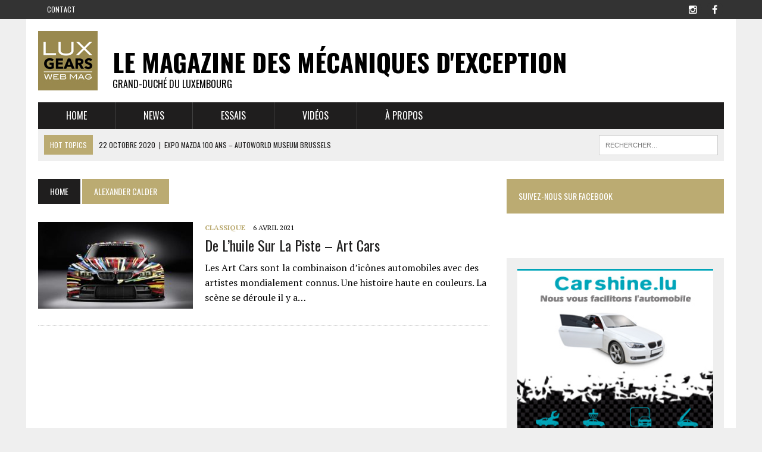

--- FILE ---
content_type: text/html; charset=UTF-8
request_url: http://www.luxgears.com/tag/alexander-calder/
body_size: 6191
content:
<!DOCTYPE html>
<html class="no-js" lang="fr-FR">
<head>
<meta charset="UTF-8">
<title>Alexander Calder | Le Magazine des Mécaniques  d&#039;Exception</title>
<meta name="viewport" content="width=device-width, initial-scale=1.0">
<link rel="profile" href="http://gmpg.org/xfn/11" />
<link rel="pingback" href="http://www.luxgears.com/xmlrpc.php" />
<link rel='dns-prefetch' href='//maxcdn.bootstrapcdn.com' />
<link rel='dns-prefetch' href='//fonts.googleapis.com' />
<link rel='dns-prefetch' href='//s.w.org' />
<link rel="alternate" type="application/rss+xml" title="Le Magazine des Mécaniques  d&#039;Exception &raquo; Flux" href="http://www.luxgears.com/feed/" />
<link rel="alternate" type="application/rss+xml" title="Le Magazine des Mécaniques  d&#039;Exception &raquo; Flux des commentaires" href="http://www.luxgears.com/comments/feed/" />
<link rel="alternate" type="application/rss+xml" title="Le Magazine des Mécaniques  d&#039;Exception &raquo; Flux de l’étiquette Alexander Calder" href="http://www.luxgears.com/tag/alexander-calder/feed/" />
		<script type="text/javascript">
			window._wpemojiSettings = {"baseUrl":"https:\/\/s.w.org\/images\/core\/emoji\/13.0.0\/72x72\/","ext":".png","svgUrl":"https:\/\/s.w.org\/images\/core\/emoji\/13.0.0\/svg\/","svgExt":".svg","source":{"concatemoji":"http:\/\/www.luxgears.com\/wp-includes\/js\/wp-emoji-release.min.js?ver=5.5.17"}};
			!function(e,a,t){var n,r,o,i=a.createElement("canvas"),p=i.getContext&&i.getContext("2d");function s(e,t){var a=String.fromCharCode;p.clearRect(0,0,i.width,i.height),p.fillText(a.apply(this,e),0,0);e=i.toDataURL();return p.clearRect(0,0,i.width,i.height),p.fillText(a.apply(this,t),0,0),e===i.toDataURL()}function c(e){var t=a.createElement("script");t.src=e,t.defer=t.type="text/javascript",a.getElementsByTagName("head")[0].appendChild(t)}for(o=Array("flag","emoji"),t.supports={everything:!0,everythingExceptFlag:!0},r=0;r<o.length;r++)t.supports[o[r]]=function(e){if(!p||!p.fillText)return!1;switch(p.textBaseline="top",p.font="600 32px Arial",e){case"flag":return s([127987,65039,8205,9895,65039],[127987,65039,8203,9895,65039])?!1:!s([55356,56826,55356,56819],[55356,56826,8203,55356,56819])&&!s([55356,57332,56128,56423,56128,56418,56128,56421,56128,56430,56128,56423,56128,56447],[55356,57332,8203,56128,56423,8203,56128,56418,8203,56128,56421,8203,56128,56430,8203,56128,56423,8203,56128,56447]);case"emoji":return!s([55357,56424,8205,55356,57212],[55357,56424,8203,55356,57212])}return!1}(o[r]),t.supports.everything=t.supports.everything&&t.supports[o[r]],"flag"!==o[r]&&(t.supports.everythingExceptFlag=t.supports.everythingExceptFlag&&t.supports[o[r]]);t.supports.everythingExceptFlag=t.supports.everythingExceptFlag&&!t.supports.flag,t.DOMReady=!1,t.readyCallback=function(){t.DOMReady=!0},t.supports.everything||(n=function(){t.readyCallback()},a.addEventListener?(a.addEventListener("DOMContentLoaded",n,!1),e.addEventListener("load",n,!1)):(e.attachEvent("onload",n),a.attachEvent("onreadystatechange",function(){"complete"===a.readyState&&t.readyCallback()})),(n=t.source||{}).concatemoji?c(n.concatemoji):n.wpemoji&&n.twemoji&&(c(n.twemoji),c(n.wpemoji)))}(window,document,window._wpemojiSettings);
		</script>
		<style type="text/css">
img.wp-smiley,
img.emoji {
	display: inline !important;
	border: none !important;
	box-shadow: none !important;
	height: 1em !important;
	width: 1em !important;
	margin: 0 .07em !important;
	vertical-align: -0.1em !important;
	background: none !important;
	padding: 0 !important;
}
</style>
	<link rel='stylesheet' id='wp-block-library-css'  href='http://www.luxgears.com/wp-includes/css/dist/block-library/style.min.css?ver=5.5.17' type='text/css' media='all' />
<link rel='stylesheet' id='mh-style-css'  href='http://www.luxgears.com/wp-content/themes/mh_newsdesk/mh_newsdesk/style.css?ver=1.1.0' type='text/css' media='all' />
<link rel='stylesheet' id='mh-font-awesome-css'  href='//maxcdn.bootstrapcdn.com/font-awesome/4.3.0/css/font-awesome.min.css' type='text/css' media='all' />
<link rel='stylesheet' id='mh-google-fonts-css'  href='//fonts.googleapis.com/css?family=PT+Serif:300,400,400italic,600,700|Oswald:300,400,400italic,600,700' type='text/css' media='all' />
<script type='text/javascript' src='http://www.luxgears.com/wp-includes/js/jquery/jquery.js?ver=1.12.4-wp' id='jquery-core-js'></script>
<script type='text/javascript' src='http://www.luxgears.com/wp-content/themes/mh_newsdesk/mh_newsdesk/js/scripts.js?ver=5.5.17' id='mh-scripts-js'></script>
<link rel="https://api.w.org/" href="http://www.luxgears.com/wp-json/" /><link rel="alternate" type="application/json" href="http://www.luxgears.com/wp-json/wp/v2/tags/633" /><link rel="EditURI" type="application/rsd+xml" title="RSD" href="http://www.luxgears.com/xmlrpc.php?rsd" />
<link rel="wlwmanifest" type="application/wlwmanifest+xml" href="http://www.luxgears.com/wp-includes/wlwmanifest.xml" /> 
<meta name="generator" content="WordPress 5.5.17" />
	<style type="text/css">
    	    		.social-nav a:hover, .logo-title, .entry-content a, a:hover, .entry-meta .entry-meta-author, .entry-meta a, .comment-info, blockquote, .pagination a:hover .pagelink { color: #bbab72; }
			.main-nav li:hover, .slicknav_menu, .ticker-title, .breadcrumb a, .breadcrumb .bc-text, .button span, .widget-title span, input[type=submit], table th, .comment-section-title .comment-count, #cancel-comment-reply-link:hover, .pagination .current, .pagination .pagelink { background: #bbab72; }
			blockquote, input[type=text]:hover, input[type=email]:hover, input[type=tel]:hover, input[type=url]:hover, textarea:hover { border-color: #bbab72; }
    	    				.widget-title, .pagination a.page-numbers:hover, .dots:hover, .pagination a:hover .pagelink, .comment-section-title { background: #bbab72; }
			.commentlist .depth-1, .commentlist .bypostauthor .avatar { border-color: #bbab72; }
    	    	    	    	    		</style>
    <link rel="shortcut icon" href="http://www.luxgears.com/wp-content/uploads/2015/07/favicon.ico">
<!--[if lt IE 9]>
<script src="http://www.luxgears.com/wp-content/themes/mh_newsdesk/mh_newsdesk/js/css3-mediaqueries.js"></script>
<![endif]-->

<!-- ### FRE 21/07/2015 GOOGLE ANALYTICS -->
<script type="text/javascript">

var _gaq = _gaq || [];
_gaq.push(['_setAccount', 'UA-13199133-19'] );
_gaq.push(['_trackPageview']);

(function() {
	var ga = document.createElement('script'); ga.type = 'text/javascript'; ga.async = true;
	ga.src = ('https:' == document.location.protocol ? 'https://ssl' : 'http://www') + '.google-analytics.com/ga.js';
	var s = document.getElementsByTagName('script')[0]; s.parentNode.insertBefore(ga, s);
})();

</script>

</head>
<body class="archive tag tag-alexander-calder tag-633 mh-right-sb">
	<div class="header-top">
		<div class="wrapper-inner clearfix">
							<nav class="header-nav clearfix">
					<div class="menu-menu-top-container"><ul id="menu-menu-top" class="menu"><li id="menu-item-41" class="menu-item menu-item-type-post_type menu-item-object-page menu-item-41"><a href="http://www.luxgears.com/contact/">Contact</a></li>
</ul></div>				</nav>
										<nav class="social-nav clearfix">
					<div class="menu-menu-social-container"><ul id="menu-menu-social" class="menu"><li id="menu-item-48" class="menu-item menu-item-type-custom menu-item-object-custom menu-item-48"><a title="LuxGears sur Instagram" href="http://www.instagram.com/luxgears"><span class="fa-stack"><i class="fa fa-circle fa-stack-2x"></i><i class="fa fa-mh-social fa-stack-1x"></i></span><span class="screen-reader-text">LuxGears sur Instagram</span></a></li>
<li id="menu-item-49" class="menu-item menu-item-type-custom menu-item-object-custom menu-item-49"><a title="LuxGears sur Facebook" href="https://www.facebook.com/luxgears"><span class="fa-stack"><i class="fa fa-circle fa-stack-2x"></i><i class="fa fa-mh-social fa-stack-1x"></i></span><span class="screen-reader-text">LuxGears sur Facebook</span></a></li>
</ul></div>				</nav>
					</div>
	</div>
<div id="mh-wrapper">
<header class="mh-header">
	<div class="header-wrap clearfix">
				<div class="mh-col mh-1-3 header-logo-full">
			<a href="http://www.luxgears.com/" title="Le Magazine des Mécaniques  d&#039;Exception" rel="home">
<div class="logo-wrap" role="banner">
<img src="http://www.luxgears.com/wp-content/uploads/2015/06/logo_luxgears.jpg" height="100" width="100" alt="Le Magazine des Mécaniques  d&#039;Exception" />
<style type="text/css" id="mh-header-css">.logo-title, .logo-tagline { color: #000000; }</style>
<div class="logo">
<h1 class="logo-title">Le Magazine des Mécaniques  d&#039;Exception</h1>
<h2 class="logo-tagline">Grand-Duché du Luxembourg</h2>
</div>
</div>
</a>
		</div>
			</div>
	<div class="header-menu clearfix">
		<nav class="main-nav clearfix">
			<div class="menu-menu-principal-container"><ul id="menu-menu-principal" class="menu"><li id="menu-item-54" class="menu-item menu-item-type-post_type menu-item-object-page menu-item-home menu-item-54"><a href="http://www.luxgears.com/">Home</a></li>
<li id="menu-item-94" class="menu-item menu-item-type-taxonomy menu-item-object-category menu-item-94"><a href="http://www.luxgears.com/category/news/">News</a></li>
<li id="menu-item-93" class="menu-item menu-item-type-taxonomy menu-item-object-category menu-item-93"><a href="http://www.luxgears.com/category/essais/">Essais</a></li>
<li id="menu-item-19" class="menu-item menu-item-type-taxonomy menu-item-object-category menu-item-19"><a href="http://www.luxgears.com/category/videos/">Vidéos</a></li>
<li id="menu-item-204" class="menu-item menu-item-type-post_type menu-item-object-page menu-item-204"><a href="http://www.luxgears.com/a-propos/">À propos</a></li>
</ul></div>		</nav>
		<div class="header-sub clearfix">
							<section id="ticker" class="news-ticker mh-col mh-2-3 clearfix">
			<span class="ticker-title">Hot Topics</span>
		<ul class="ticker-content">			<li class="ticker-item">
				<a class="ticker-item-link" href="http://www.luxgears.com/expo-mazda-100-ans-autoworld-museum-brussels/" title="Expo Mazda 100 ans &#8211; Autoworld Museum Brussels">
					<span class="ticker-item-date">22 octobre 2020</span>
					<span class="ticker-item-separator">|</span>
					<span class="ticker-item-title">Expo Mazda 100 ans &#8211; Autoworld Museum Brussels</span>
				</a>
			</li>			<li class="ticker-item">
				<a class="ticker-item-link" href="http://www.luxgears.com/porsche-911-pourquoi-choisir-la-997-carrera-s/" title="Porsche 911 : Pourquoi choisir la 997 Carrera S ?">
					<span class="ticker-item-date">21 décembre 2021</span>
					<span class="ticker-item-separator">|</span>
					<span class="ticker-item-title">Porsche 911 : Pourquoi choisir la 997 Carrera S ?</span>
				</a>
			</li>			<li class="ticker-item">
				<a class="ticker-item-link" href="http://www.luxgears.com/chevrolet-corvette-c8-metamorphose-dun-mythe/" title="Chevrolet Corvette C8 : Métamorphose d&rsquo;un mythe">
					<span class="ticker-item-date">14 décembre 2021</span>
					<span class="ticker-item-separator">|</span>
					<span class="ticker-item-title">Chevrolet Corvette C8 : Métamorphose d&rsquo;un mythe</span>
				</a>
			</li>			<li class="ticker-item">
				<a class="ticker-item-link" href="http://www.luxgears.com/ruf-ctr-yellowbird-lhistoire-de-lautre-911/" title="RUF CTR Yellowbird &#8211; L&rsquo;histoire de l&rsquo;autre 911">
					<span class="ticker-item-date">23 septembre 2021</span>
					<span class="ticker-item-separator">|</span>
					<span class="ticker-item-title">RUF CTR Yellowbird &#8211; L&rsquo;histoire de l&rsquo;autre 911</span>
				</a>
			</li>			<li class="ticker-item">
				<a class="ticker-item-link" href="http://www.luxgears.com/face-a-face-groupe-3-alpine-a110-1600-s-vs-porsche-911-27-rs/" title="Groupe 3 : Alpine A110 1600 S Vs Porsche 911 2,7 RS">
					<span class="ticker-item-date">1 juin 2021</span>
					<span class="ticker-item-separator">|</span>
					<span class="ticker-item-title">Groupe 3 : Alpine A110 1600 S Vs Porsche 911 2,7 RS</span>
				</a>
			</li>			<li class="ticker-item">
				<a class="ticker-item-link" href="http://www.luxgears.com/de-lhuile-sur-la-piste-art-cars/" title="De l&rsquo;huile sur la piste &#8211; Art Cars">
					<span class="ticker-item-date">6 avril 2021</span>
					<span class="ticker-item-separator">|</span>
					<span class="ticker-item-title">De l&rsquo;huile sur la piste &#8211; Art Cars</span>
				</a>
			</li>	</ul>
</section>						<aside class="mh-col mh-1-3 header-search">
				<form role="search" method="get" class="search-form" action="http://www.luxgears.com/">
				<label>
					<span class="screen-reader-text">Rechercher :</span>
					<input type="search" class="search-field" placeholder="Rechercher…" value="" name="s" />
				</label>
				<input type="submit" class="search-submit" value="Rechercher" />
			</form>			</aside>
		</div>
	</div>
</header><div class="mh-section mh-group">
	<div id="main-content" class="mh-loop">
		<nav class="breadcrumb"><span itemscope itemtype="http://data-vocabulary.org/Breadcrumb"><a href="http://www.luxgears.com" itemprop="url" class="bc-home"><span itemprop="title">Home</span></a></span> <span class="bc-text">Alexander Calder</span></nav>
		<h1 class="page-title">Alexander Calder</h1>
														<article class="content-list clearfix post-5228 post type-post status-publish format-standard has-post-thumbnail hentry category-classique tag-24-heures-du-mans tag-alexander-calder tag-andy-warhol tag-art-cars tag-bmw-art-car tag-frank-stella tag-herve-poulain tag-jeff-koens tag-le-mans tag-porsche-917 tag-porsche-917-psychedelic tag-porsche-classic tag-porsche-museum-stuttgart tag-porsche-zenter-letzebuerg">
	<div class="content-thumb content-list-thumb">
		<a href="http://www.luxgears.com/de-lhuile-sur-la-piste-art-cars/" title="De l&rsquo;huile sur la piste &#8211; Art Cars"><img width="260" height="146" src="http://www.luxgears.com/wp-content/uploads/2021/04/art-car-jeff-koons-1-bmw-m3-gt2-260x146.jpg" class="attachment-content-list size-content-list wp-post-image" alt="" loading="lazy" srcset="http://www.luxgears.com/wp-content/uploads/2021/04/art-car-jeff-koons-1-bmw-m3-gt2-260x146.jpg 260w, http://www.luxgears.com/wp-content/uploads/2021/04/art-car-jeff-koons-1-bmw-m3-gt2-180x101.jpg 180w, http://www.luxgears.com/wp-content/uploads/2021/04/art-car-jeff-koons-1-bmw-m3-gt2-373x210.jpg 373w, http://www.luxgears.com/wp-content/uploads/2021/04/art-car-jeff-koons-1-bmw-m3-gt2-120x67.jpg 120w" sizes="(max-width: 260px) 100vw, 260px" /></a>
	</div>
	<header class="content-list-header">
		<p class="entry-meta">
<span class="entry-meta-cats"><a href="http://www.luxgears.com/category/classique/" rel="category tag">Classique</a></span>
<span class="entry-meta-date updated">6 avril 2021</span>
</p>
		<h3 class="content-list-title"><a href="http://www.luxgears.com/de-lhuile-sur-la-piste-art-cars/" title="De l&rsquo;huile sur la piste &#8211; Art Cars" rel="bookmark">De l&rsquo;huile sur la piste &#8211; Art Cars</a></h3>
	</header>
	<div class="content-list-excerpt">
		<p>Les Art Cars sont la combinaison d&rsquo;icônes automobiles avec des artistes mondialement connus. Une histoire haute en couleurs. La scène se déroule il y a&#8230;</p>
	</div>
</article>
<hr class="mh-separator content-list-separator">													</div>
	<aside class="mh-sidebar">
	<div class="sb-widget clearfix"><h4 class="widget-title"><span>Suivez-nous sur Facebook</span></h4><div class="fb-page" data-href="https://www.facebook.com/luxgears" data-width="373" data-height="500" data-hide-cover="0" data-show-facepile="0" data-show-posts="0"></div>
</div><div class="sb-widget clearfix">			<div class="textwidget"><div class="ad-spot">
<a href="http://www.carshine.lu" target="_blank" rel="noopener noreferrer"><img src=" http://www.luxgears.com/wp-content/uploads/2015/07/rectangle-grand.jpg" alt="Carshine" /></a>
</div>
</div>
		</div><div class="sb-widget clearfix"><h4 class="widget-title"><span>Derniers articles</span></h4>		<div class="mh-cp-widget clearfix">					<article class="cp-wrap cp-small clearfix">
						<div class="cp-thumb-small">
							<a href="http://www.luxgears.com/porsche-911-pourquoi-choisir-la-997-carrera-s/" title="Porsche 911 : Pourquoi choisir la 997 Carrera S ?"><img width="120" height="67" src="http://www.luxgears.com/wp-content/uploads/2021/12/MINIATURE-997-120x67.png" class="attachment-cp-thumb-small size-cp-thumb-small wp-post-image" alt="" loading="lazy" srcset="http://www.luxgears.com/wp-content/uploads/2021/12/MINIATURE-997-120x67.png 120w, http://www.luxgears.com/wp-content/uploads/2021/12/MINIATURE-997-300x168.png 300w, http://www.luxgears.com/wp-content/uploads/2021/12/MINIATURE-997-1024x574.png 1024w, http://www.luxgears.com/wp-content/uploads/2021/12/MINIATURE-997-768x431.png 768w, http://www.luxgears.com/wp-content/uploads/2021/12/MINIATURE-997-777x437.png 777w, http://www.luxgears.com/wp-content/uploads/2021/12/MINIATURE-997-180x101.png 180w, http://www.luxgears.com/wp-content/uploads/2021/12/MINIATURE-997-260x146.png 260w, http://www.luxgears.com/wp-content/uploads/2021/12/MINIATURE-997-373x210.png 373w, http://www.luxgears.com/wp-content/uploads/2021/12/MINIATURE-997.png 1280w" sizes="(max-width: 120px) 100vw, 120px" /></a>
						</div>
													<p class="entry-meta"><span class="updated">21 décembre 2021</span></p>
												<h3 class="cp-title-small"><a href="http://www.luxgears.com/porsche-911-pourquoi-choisir-la-997-carrera-s/" title="Porsche 911 : Pourquoi choisir la 997 Carrera S ?" rel="bookmark">Porsche 911 : Pourquoi choisir la 997 Carrera S ?</a></h3>
					</article>
					<hr class="mh-separator">					<article class="cp-wrap cp-small clearfix">
						<div class="cp-thumb-small">
							<a href="http://www.luxgears.com/chevrolet-corvette-c8-metamorphose-dun-mythe/" title="Chevrolet Corvette C8 : Métamorphose d&rsquo;un mythe"><img width="120" height="67" src="http://www.luxgears.com/wp-content/uploads/2021/12/A-la-une-C8-120x67.jpg" class="attachment-cp-thumb-small size-cp-thumb-small wp-post-image" alt="Couché de soleil sur la C8" loading="lazy" srcset="http://www.luxgears.com/wp-content/uploads/2021/12/A-la-une-C8-120x67.jpg 120w, http://www.luxgears.com/wp-content/uploads/2021/12/A-la-une-C8-777x437.jpg 777w, http://www.luxgears.com/wp-content/uploads/2021/12/A-la-une-C8-180x101.jpg 180w, http://www.luxgears.com/wp-content/uploads/2021/12/A-la-une-C8-260x146.jpg 260w, http://www.luxgears.com/wp-content/uploads/2021/12/A-la-une-C8-373x210.jpg 373w" sizes="(max-width: 120px) 100vw, 120px" /></a>
						</div>
													<p class="entry-meta"><span class="updated">14 décembre 2021</span></p>
												<h3 class="cp-title-small"><a href="http://www.luxgears.com/chevrolet-corvette-c8-metamorphose-dun-mythe/" title="Chevrolet Corvette C8 : Métamorphose d&rsquo;un mythe" rel="bookmark">Chevrolet Corvette C8 : Métamorphose d&rsquo;un mythe</a></h3>
					</article>
					<hr class="mh-separator">					<article class="cp-wrap cp-small clearfix">
						<div class="cp-thumb-small">
							<a href="http://www.luxgears.com/ruf-ctr-yellowbird-lhistoire-de-lautre-911/" title="RUF CTR Yellowbird &#8211; L&rsquo;histoire de l&rsquo;autre 911"><img width="120" height="67" src="http://www.luxgears.com/wp-content/uploads/2021/09/Capture-decran-2021-09-23-a-19.21.55-120x67.png" class="attachment-cp-thumb-small size-cp-thumb-small wp-post-image" alt="" loading="lazy" srcset="http://www.luxgears.com/wp-content/uploads/2021/09/Capture-decran-2021-09-23-a-19.21.55-120x67.png 120w, http://www.luxgears.com/wp-content/uploads/2021/09/Capture-decran-2021-09-23-a-19.21.55-777x437.png 777w, http://www.luxgears.com/wp-content/uploads/2021/09/Capture-decran-2021-09-23-a-19.21.55-180x101.png 180w, http://www.luxgears.com/wp-content/uploads/2021/09/Capture-decran-2021-09-23-a-19.21.55-260x146.png 260w, http://www.luxgears.com/wp-content/uploads/2021/09/Capture-decran-2021-09-23-a-19.21.55-373x210.png 373w" sizes="(max-width: 120px) 100vw, 120px" /></a>
						</div>
													<p class="entry-meta"><span class="updated">23 septembre 2021</span></p>
												<h3 class="cp-title-small"><a href="http://www.luxgears.com/ruf-ctr-yellowbird-lhistoire-de-lautre-911/" title="RUF CTR Yellowbird &#8211; L&rsquo;histoire de l&rsquo;autre 911" rel="bookmark">RUF CTR Yellowbird &#8211; L&rsquo;histoire de l&rsquo;autre 911</a></h3>
					</article>
					<hr class="mh-separator">		</div></div></aside>
</div>
</div>
<footer class="mh-footer">
		<div class="wrapper-inner clearfix">
					<div class="mh-section mh-group footer-widgets">
									<div class="mh-col mh-1-3 footer-1">
						<div class="footer-widget"><h5 class="widget-title">Nos articles par catégories</h5>
			<ul>
					<li class="cat-item cat-item-5"><a href="http://www.luxgears.com/category/classique/">Classique</a> (19)
</li>
	<li class="cat-item cat-item-627"><a href="http://www.luxgears.com/category/electrique/">Electrique</a> (2)
</li>
	<li class="cat-item cat-item-12"><a href="http://www.luxgears.com/category/essais/">Essais</a> (54)
</li>
	<li class="cat-item cat-item-628"><a href="http://www.luxgears.com/category/exposition/">Exposition</a> (1)
</li>
	<li class="cat-item cat-item-6"><a href="http://www.luxgears.com/category/moto/">Moto</a> (11)
</li>
	<li class="cat-item cat-item-13"><a href="http://www.luxgears.com/category/news/">News</a> (96)
</li>
	<li class="cat-item cat-item-1"><a href="http://www.luxgears.com/category/non-classe/">Non classé</a> (20)
</li>
	<li class="cat-item cat-item-3"><a href="http://www.luxgears.com/category/premium/">Premium</a> (21)
</li>
	<li class="cat-item cat-item-4"><a href="http://www.luxgears.com/category/prestige/">Prestige</a> (20)
</li>
	<li class="cat-item cat-item-2"><a href="http://www.luxgears.com/category/sportive/" title="Les voitures sportives">Sportive</a> (65)
</li>
	<li class="cat-item cat-item-7"><a href="http://www.luxgears.com/category/videos/">Vidéos</a> (12)
</li>
	<li class="cat-item cat-item-26"><a href="http://www.luxgears.com/category/voitures-des-lecteurs/" title="Reportage réalisé avec nos lecteurs qui nous font découvrir et partager leur passion pour leurs voitures.">Voitures des lecteurs</a> (7)
</li>
			</ul>

			</div>					</div>
													<div class="mh-col mh-1-3 footer-2">
						<div class="footer-widget"><h5 class="widget-title">Retrouvez-nous dans la presse :</h5>			<div class="textwidget"><a href="http://www.magazinepremium.lu" target="_blank" rel="noopener noreferrer"><img src="http://www.luxgears.com/wp-content/uploads/2015/06/premiums1.png" alt="Custom Text" /></a>
</div>
		</div>					</div>
													<div class="mh-col mh-1-3 footer-3">
						<div class="footer-widget"><h5 class="widget-title">Contact</h5>			<div class="textwidget">LUXGEARS <br />
<br />
+352 621 304 704<br />

Mail : <a href="mailto:info@luxgears.com">info@luxgears.com</a></div>
		</div>					</div>
							</div>
			</div>
	<div class="footer-bottom">
		<div class="wrapper-inner clearfix">
							<nav class="footer-nav clearfix">
					<div class="menu-mennu-footer-container"><ul id="menu-mennu-footer" class="menu"><li id="menu-item-43" class="menu-item menu-item-type-post_type menu-item-object-page menu-item-43"><a href="http://www.luxgears.com/contact/">Contact</a></li>
<li id="menu-item-56" class="menu-item menu-item-type-post_type menu-item-object-page menu-item-56"><a href="http://www.luxgears.com/sitemap/">Sitemap</a></li>
</ul></div>				</nav>
						<div class="copyright-wrap">
				<p class="copyright">LUXGEARS - Le Mag des Mécaniques d'Exception</p>
			</div>
		</div>
	</div>
</footer>
			<div id="fb-root"></div>
			<script>
				(function(d, s, id){
					var js, fjs = d.getElementsByTagName(s)[0];
					if (d.getElementById(id)) return;
					js = d.createElement(s); js.id = id;
					js.src = "//connect.facebook.net/fr_FR/sdk.js#xfbml=1&version=v2.3";
					fjs.parentNode.insertBefore(js, fjs);
				}(document, 'script', 'facebook-jssdk'));
			</script> <script type='text/javascript' src='http://www.luxgears.com/wp-includes/js/wp-embed.min.js?ver=5.5.17' id='wp-embed-js'></script>
</body>
</html>